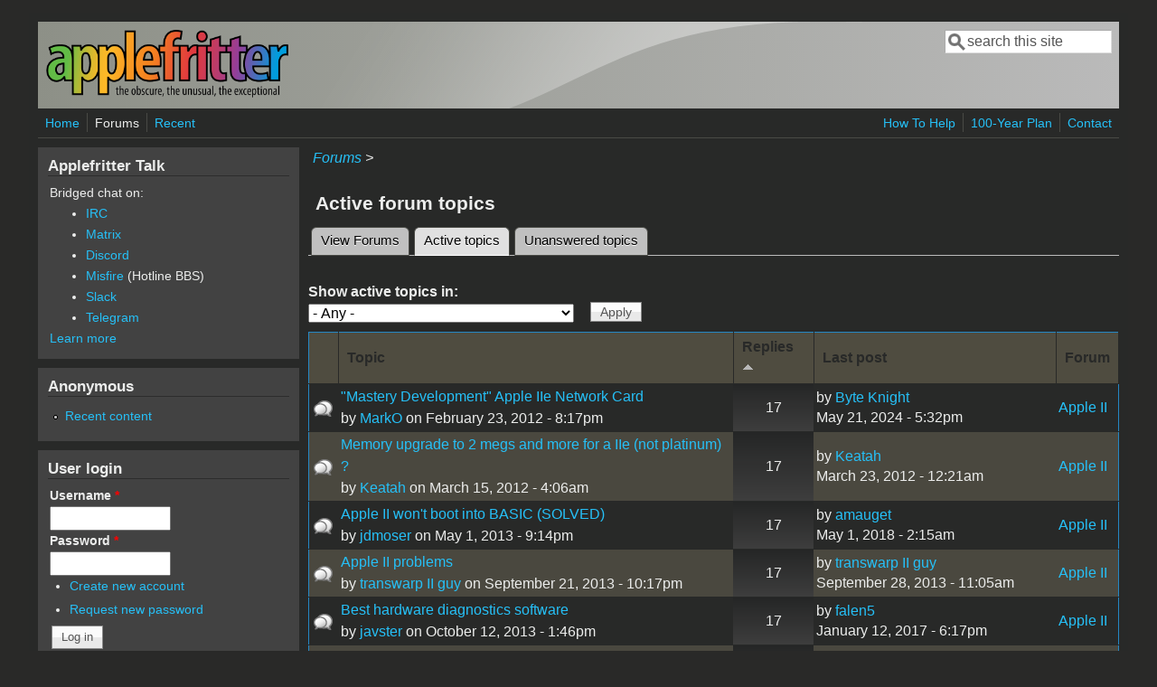

--- FILE ---
content_type: text/html; charset=utf-8
request_url: https://www.applefritter.com/forum/active?forum=All&order=comment_count&sort=asc&page=919
body_size: 10272
content:
<!DOCTYPE html>
<head>
  <meta http-equiv="Content-Type" content="text/html; charset=utf-8" />
<meta name="Generator" content="Drupal 7 (http://drupal.org)" />
<link rel="alternate" type="application/rss+xml" title="Active forum topics" href="https://www.applefritter.com/forum/active/feed?forum=All&amp;order=comment_count&amp;sort=asc" />
<meta name="viewport" content="width=device-width, initial-scale=1" />
<link rel="shortcut icon" href="https://www.applefritter.com/sites/all/themes/custom/favicon.ico" type="image/vnd.microsoft.icon" />
  <title>Active forum topics | Applefritter</title>
  <link type="text/css" rel="stylesheet" href="https://www.applefritter.com/files/css/css_xE-rWrJf-fncB6ztZfd2huxqgxu4WO-qwma6Xer30m4.css" media="all" />
<link type="text/css" rel="stylesheet" href="https://www.applefritter.com/files/css/css_rvIFicmWKkXYl2JYsVFrl8j0OGzX2Fx5aCT09b-6u8o.css" media="all" />
<link type="text/css" rel="stylesheet" href="https://www.applefritter.com/files/css/css_o2X5wuVt5HJ4geyo5jHNkHdsWSXbsCFgkijkINed77I.css" media="all" />
<link type="text/css" rel="stylesheet" href="https://www.applefritter.com/files/css/css_pNZQxAQYDf_PFWdl6qE8R0Ghp74sRPLF_ZkNLGRFf_s.css" media="all" />
<link type="text/css" rel="stylesheet" href="https://www.applefritter.com/files/css/css_kNYed1_Son5mBdcZUWtVRADJTfNXxU_-_6PgqzEEmSE.css" media="only screen" />

<!--[if IE 8]>
<link type="text/css" rel="stylesheet" href="https://www.applefritter.com/sites/all/themes/mayo/css/ie8.css?r59run" media="all" />
<![endif]-->

<!--[if  IE 7]>
<link type="text/css" rel="stylesheet" href="https://www.applefritter.com/sites/all/themes/mayo/css/ie.css?r59run" media="all" />
<![endif]-->

<!--[if IE 6]>
<link type="text/css" rel="stylesheet" href="https://www.applefritter.com/sites/all/themes/mayo/css/ie6.css?r59run" media="all" />
<![endif]-->
<style type="text/css" media="all">
<!--/*--><![CDATA[/*><!--*/
body{font-size:100%;font-family:Verdana,Geneva,Arial,'Bitstream Vera Sans','DejaVu Sans',Meiryo,'Hiragino Kaku Gothic Pro','MS PGothic',Osaka,sans-serif;}
h1,h2,h3,h4,h5{font-family:Verdana,Geneva,Arial,'Bitstream Vera Sans','DejaVu Sans',Meiryo,'Hiragino Kaku Gothic Pro','MS PGothic',Osaka,sans-serif;}
.sidebar h2{font-size:1.2em;}
#content .node h2{font-size:1.4em;}

/*]]>*/-->
</style>
  <script type="text/javascript" src="https://www.applefritter.com/files/js/js_Ua98zxjH9I2U2rTee9IFt0Bz0daoaQQTSnaDxCxt3Kc.js"></script>
<script type="text/javascript" src="https://www.applefritter.com/files/js/js_kOEOPW6SrY-szOOgTNoxvvYu30Quj57tk7MgQ35Vq8U.js"></script>
<script type="text/javascript" src="https://www.applefritter.com/files/js/js_VaTlC5jNdxR2e4HzWsuiV1jhDftON6pzITcrr9IQmXA.js"></script>
<script type="text/javascript">
<!--//--><![CDATA[//><!--
jQuery.extend(Drupal.settings, {"basePath":"\/","pathPrefix":"","ajaxPageState":{"theme":"mayo","theme_token":"voaRCR8Nj_HVOhsm1axASuu3XDtHz-_vT4hK2Q0VMYE","js":{"misc\/jquery.js":1,"misc\/jquery-extend-3.4.0.js":1,"misc\/jquery-html-prefilter-3.5.0-backport.js":1,"misc\/jquery.once.js":1,"misc\/drupal.js":1,"sites\/all\/modules\/aftoken\/client.js":1,"sites\/all\/modules\/aftoken\/aftoken.min.js":1,"misc\/tableheader.js":1},"css":{"modules\/system\/system.base.css":1,"modules\/system\/system.menus.css":1,"modules\/system\/system.messages.css":1,"modules\/system\/system.theme.css":1,"modules\/aggregator\/aggregator.css":1,"modules\/book\/book.css":1,"modules\/comment\/comment.css":1,"modules\/field\/theme\/field.css":1,"modules\/node\/node.css":1,"modules\/search\/search.css":1,"modules\/user\/user.css":1,"modules\/forum\/forum.css":1,"sites\/all\/modules\/views\/css\/views.css":1,"sites\/all\/modules\/media\/modules\/media_wysiwyg\/css\/media_wysiwyg.base.css":1,"sites\/all\/modules\/ctools\/css\/ctools.css":1,"sites\/all\/modules\/panels\/css\/panels.css":1,"sites\/all\/modules\/xbbcode\/xbbcode_basic\/xbbcode_basic.css":1,"sites\/all\/modules\/advanced_forum\/styles\/naked\/advanced-forum.naked.structure.css":1,"sites\/all\/modules\/advanced_forum\/styles\/blue_lagoon\/advanced-forum.blue_lagoon.style.css":1,"sites\/all\/modules\/advanced_forum\/styles\/naked\/advanced-forum.naked.images.css":1,"sites\/all\/modules\/advanced_forum\/styles\/blue_lagoon\/advanced-forum.blue_lagoon.images.css":1,"sites\/all\/themes\/mayo\/css\/style.css":1,"sites\/all\/themes\/mayo\/css\/colors.css":1,"public:\/\/mayo\/mayo_files\/mayo.responsive.layout.css":1,"sites\/all\/themes\/mayo\/css\/ie8.css":1,"sites\/all\/themes\/mayo\/css\/ie.css":1,"sites\/all\/themes\/mayo\/css\/ie6.css":1,"0":1,"1":1,"2":1,"3":1}},"urlIsAjaxTrusted":{"\/forum\/active":true,"\/forum\/active?forum=All\u0026order=comment_count\u0026sort=asc\u0026page=919":true,"\/forum\/active?destination=forum\/active%3Fforum%3DAll%26order%3Dcomment_count%26sort%3Dasc%26page%3D919":true}});
//--><!]]>
</script>
  <style type="text/css">
   .tabs ul.primary li a {
background-color: silver !important;
}

.tabs ul.primary li.active a {
background-color: #eee !important;
}
</style>
</head>
<body class="html not-front not-logged-in one-sidebar sidebar-first page-forum page-forum-active rc-0 dark-messages" >
  <div id="skip-link">
    <a href="#main-content" class="element-invisible element-focusable">Skip to main content</a>
  </div>
    

<div id="page-wrapper" style=" margin-top: 14px; margin-bottom: 14px;">
  <div id="page" style="padding: 10px;">

    <div id="header" style="border-width: 0px;">
    <div id="header-watermark" style="background-image: url(https://www.applefritter.com/sites/all/themes/mayo/images/pat-1.png);">
    <div class="section clearfix">

              <div id="logo">
        <a href="/" title="Home" rel="home">
          <img src="https://www.applefritter.com/sites/all/themes/custom/af-logo.png" alt="Home" />
        </a>
        </div> <!-- /#logo -->
      
      
              <div id="header-searchbox">
      <form action="/forum/active?forum=All&amp;order=comment_count&amp;sort=asc&amp;page=919" method="post" id="search-block-form" accept-charset="UTF-8"><div><div class="container-inline">
      <h2 class="element-invisible">Search form</h2>
    <div class="form-item form-type-textfield form-item-search-block-form">
  <label class="element-invisible" for="edit-search-block-form--2">Search </label>
 <input onblur="if (this.value == &#039;&#039;) { this.value = &#039;search this site&#039;; }" onfocus="if (this.value == &#039;search this site&#039;) { this.value = &#039;&#039;; }" type="text" id="edit-search-block-form--2" name="search_block_form" value="search this site" size="16" maxlength="128" class="form-text" />
</div>
<div class="form-actions form-wrapper" id="edit-actions--2"></div><input type="hidden" name="form_build_id" value="form-Tin3IgRhfUEEf0g88DMFsGoPrcP_DylZg6FqbGkXHO8" />
<input type="hidden" name="form_id" value="search_block_form" />
</div>
</div></form>        </div>
      
      
      <div class="clearfix cfie"></div>

      
    </div> <!-- /.section -->
    </div> <!-- /#header-watermark -->
    </div> <!-- /#header -->

          <div id="navigation"><div class="section">
        <ul id="main-menu" class="links inline clearfix"><li class="menu-125 first"><a href="/">Home</a></li>
<li class="menu-126 active-trail"><a href="/forum" class="active-trail active">Forums</a></li>
<li class="menu-127 last"><a href="/tracker">Recent</a></li>
</ul>        <ul id="secondary-menu" class="links inline clearfix"><li class="menu-4932 first"><a href="/content/how-help" title="">How To Help</a></li>
<li class="menu-4790"><a href="/content/applefritters-100-year-plan" title="">100-Year Plan</a></li>
<li class="menu-129 last"><a href="/contact" title="">Contact</a></li>
</ul>      </div></div> <!-- /.section, /#navigation -->
    
    <div class="clearfix cfie"></div>

    <!-- for nice_menus, superfish -->
        
    <!-- space between menus and contents -->
    <div class="spacer clearfix cfie"></div>


    <div id="main-wrapper">
    <div id="main" class="clearfix" style="">

      
      
      
      <div class="clearfix cfie"></div>


      <!-- main content -->
      <div id="content" class="column"><div class="section">

        
                  <div id="breadcrumb"><div class="breadcrumb"><a href="/forum">Forums</a> > </div></div>
        
        <a id="main-content"></a>
                <h1 class="title" id="page-title">Active forum topics</h1>                <div class="tabs clearfix"><h2 class="element-invisible">Primary tabs</h2><ul class="tabs primary"><li><a href="/forum">View Forums</a></li>
<li class="active"><a href="/forum/active" class="active">Active topics<span class="element-invisible">(active tab)</span></a></li>
<li><a href="/forum/unanswered">Unanswered topics</a></li>
</ul></div>                          <div class="region region-content">
    <div id="block-system-main" class="block block-system clearfix">

    
  <div class="content">
    <div class="view view-advanced-forum-active-topics view-id-advanced_forum_active_topics view-display-id-page_1 view-dom-id-182b3107a0123de025eedadec3e24b34">
        
      <div class="view-filters">
      <form action="/forum/active" method="get" id="views-exposed-form-advanced-forum-active-topics-page-1" accept-charset="UTF-8"><div><div class="views-exposed-form">
  <div class="views-exposed-widgets clearfix">
          <div id="edit-forum-wrapper" class="views-exposed-widget views-widget-filter-term_node_tid_depth">
                  <label for="edit-forum">
            Show active topics in:          </label>
                        <div class="views-widget">
          <div class="form-item form-type-select form-item-forum">
 <select id="edit-forum" name="forum" class="form-select"><option value="All" selected="selected">- Any -</option><option value="276">Hacking</option><option value="1">-Hardware Hacks</option><option value="87">-Development &amp; Software Hacks</option><option value="278">-Linux and Mac OS X</option><option value="321">-Robotics, Microcontrollers, and Bricks</option><option value="105">Discussion</option><option value="246">-Af Architects</option><option value="80">-Apple I</option><option value="84">-Apple II</option><option value="85">-680x0 Macs and Lisa</option><option value="101">-Colour Classic</option><option value="86">-PowerPC Macs</option><option value="264">-Intel Macs</option><option value="88">-Other Computers</option><option value="89">-Other Technology</option><option value="90">-Remember Outdoors</option><option value="107">Marketplace</option><option value="103">-For Sale and Trade</option><option value="104">-Wanted to Buy</option></select>
</div>
        </div>
              </div>
                    <div class="views-exposed-widget views-submit-button">
      <input type="submit" id="edit-submit-advanced-forum-active-topics" name="" value="Apply" class="form-submit" />    </div>
      </div>
</div>
</div></form>    </div>
  
  
      <div class="view-content">
       <div id="forum-topic-list">
  
  <table class="forum-table forum-table-topics forum-table forum-table-topics sticky-enabled cols-5">
    <thead>
      <tr>
                  <th class="views-field views-field-topic-icon">
                      </th>
                  <th class="views-field views-field-title">
            <a href="/forum/active?forum=All&amp;page=919&amp;order=title&amp;sort=asc" title="sort by Topic" class="active">Topic</a>          </th>
                  <th class="views-field views-field-comment-count active">
            <a href="/forum/active?forum=All&amp;page=919&amp;order=comment_count&amp;sort=desc" title="sort by Replies" class="active">Replies<img src="https://www.applefritter.com/misc/arrow-desc.png" width="13" height="13" alt="sort descending" title="sort descending" /></a>          </th>
                  <th class="views-field views-field-last-updated">
            <a href="/forum/active?forum=All&amp;page=919&amp;order=last_updated&amp;sort=asc" title="sort by Last post" class="active">Last post</a>          </th>
                  <th class="views-field views-field-name">
            <a href="/forum/active?forum=All&amp;page=919&amp;order=name&amp;sort=asc" title="sort by Forum" class="active">Forum</a>          </th>
              </tr>
    </thead>
    <tbody>
              <tr class="odd views-row-first">
                                                  <td class="views-field views-field-topic-icon">
                                             
      <span class="topic-icon topic-icon-hot topic-icon-node-type-forum">Hot topic</span>
  
                </td>
                                        <td class="views-field views-field-title">
                                             <a href="/content/mastery-development-apple-iie-network-card" title="I have been looking for documentation on the &quot;Mastery Development&quot; Apple IIe Network Card.
" class="topic-title">&quot;Mastery Development&quot; Apple IIe Network Card</a> <br /> by <a href="/users/marko" title="View user profile." class="username">MarkO</a>  on February 23, 2012 - 8:17pm              </td>
                                        <td class="views-field views-field-comment-count active">
                                             17              </td>
                                        <td class="views-field views-field-last-updated">
                                             by <a href="/users/byte-knight" title="View user profile." class="username">Byte Knight</a><br />May 21, 2024 - 5:32pm              </td>
                                        <td class="views-field views-field-name">
                                             <a href="/forum/84">Apple II</a>              </td>
                              </tr>
              <tr class="even">
                                                  <td class="views-field views-field-topic-icon">
                                             
      <span class="topic-icon topic-icon-hot topic-icon-node-type-forum">Hot topic</span>
  
                </td>
                                        <td class="views-field views-field-title">
                                             <a href="/content/memory-upgrade-2-megs-and-more-iie-not-platinum" title="Memory upgrade to 2 megs and more for a IIe (not platinum)?
What are my options?" class="topic-title">Memory upgrade to 2 megs and more for a IIe (not platinum) ?</a> <br /> by <a href="/users/keatah" title="View user profile." class="username">Keatah</a>  on March 15, 2012 - 4:06am              </td>
                                        <td class="views-field views-field-comment-count active">
                                             17              </td>
                                        <td class="views-field views-field-last-updated">
                                             by <a href="/users/keatah" title="View user profile." class="username">Keatah</a><br />March 23, 2012 - 12:21am              </td>
                                        <td class="views-field views-field-name">
                                             <a href="/forum/84">Apple II</a>              </td>
                              </tr>
              <tr class="odd">
                                                  <td class="views-field views-field-topic-icon">
                                             
      <span class="topic-icon topic-icon-hot topic-icon-node-type-forum">Hot topic</span>
  
                </td>
                                        <td class="views-field views-field-title">
                                             <a href="/content/apple-ii-wont-boot-basic-solved" title="The computer boots with two beeps, and this output: D3E5- A=01 X=00 Y=08 P=34 S=F4
" class="topic-title">Apple II won&#039;t boot into BASIC (SOLVED)</a> <br /> by <a href="/users/jdmoser" title="View user profile." class="username">jdmoser</a>  on May 1, 2013 - 9:14pm              </td>
                                        <td class="views-field views-field-comment-count active">
                                             17              </td>
                                        <td class="views-field views-field-last-updated">
                                             by <a href="/users/amauget" title="View user profile." class="username">amauget</a><br />May 1, 2018 - 2:15am              </td>
                                        <td class="views-field views-field-name">
                                             <a href="/forum/84">Apple II</a>              </td>
                              </tr>
              <tr class="even">
                                                  <td class="views-field views-field-topic-icon">
                                             
      <span class="topic-icon topic-icon-hot topic-icon-node-type-forum">Hot topic</span>
  
                </td>
                                        <td class="views-field views-field-title">
                                             <a href="/content/apple-ii-problems" title="Hello, I have an apple II that is having some issues. The computer boots to the screen you see below. Does anybody recognize the below screen?" class="topic-title">Apple II problems</a> <br /> by <a href="/users/transwarp-ii-guy" title="View user profile." class="username">transwarp II guy</a>  on September 21, 2013 - 10:17pm              </td>
                                        <td class="views-field views-field-comment-count active">
                                             17              </td>
                                        <td class="views-field views-field-last-updated">
                                             by <a href="/users/transwarp-ii-guy" title="View user profile." class="username">transwarp II guy</a><br />September 28, 2013 - 11:05am              </td>
                                        <td class="views-field views-field-name">
                                             <a href="/forum/84">Apple II</a>              </td>
                              </tr>
              <tr class="odd">
                                                  <td class="views-field views-field-topic-icon">
                                             
      <span class="topic-icon topic-icon-hot topic-icon-node-type-forum">Hot topic</span>
  
                </td>
                                        <td class="views-field views-field-title">
                                             <a href="/content/best-hardware-diagnostics-software" title="Hi, I have an Apple //c and a //c plus, and want to run diagnostics on some drives and hardware." class="topic-title">Best hardware diagnostics software</a> <br /> by <a href="/users/javster" title="View user profile." class="username">javster</a>  on October 12, 2013 - 1:46pm              </td>
                                        <td class="views-field views-field-comment-count active">
                                             17              </td>
                                        <td class="views-field views-field-last-updated">
                                             by <a href="/users/falen5" title="View user profile." class="username">falen5</a><br />January 12, 2017 - 6:17pm              </td>
                                        <td class="views-field views-field-name">
                                             <a href="/forum/84">Apple II</a>              </td>
                              </tr>
              <tr class="even">
                                                  <td class="views-field views-field-topic-icon">
                                             
      <span class="topic-icon topic-icon-hot topic-icon-node-type-forum">Hot topic</span>
  
                </td>
                                        <td class="views-field views-field-title">
                                             <a href="/content/lcdvga-interface-apple-ii" title="Hi all,
im researching a shr VGA/LCD solution for the Apple //e and IIgs. Since the VOC has demonstrated the possibility of SHR in the Apple //e and as there is a Carte Blanch bitstream for SHR available, i have looked deeper into the matter. My results with the CarteBlanche are not as promising as i thought. A powerful display-solution needs more memory than the 2x128k Sram on the CarteBlanche. The other Problem is, that the CB is very rare (only 50 were ever produced). 
I have found some nice LCD-Controller that feature 8-bit interfaces, and 6800/8080 compatibility (3.3V though).
SSD1963: &#039;intelligent&#039; Framebuffer
RA8875: enhanced Graphics LCD Controller
Both Controllers allow up to 800x480px resolution and offer up to 16bit (RA8875) and 24bit (SSD1963) color.
The RA8875 has several Text-modes, supports Graphics-functions and allows DMA (and BitBLT) functions with an external Flash of up to 16mb.
The SSD1963 has a direct 24bit interface, that can be configured for use with a 8bit-bus. This Chip does not have any Graphics or Text-Functions but offers some Bitmap-modes.
EDIT: i have added the Appnote for the RA8875 as well as Info on the Proto-board im going to use for the CarteBlanche.
" class="topic-title">LCD/VGA Interface in the Apple II</a> <br /> by <a href="/users/stynx" title="View user profile." class="username">stynx</a>  on May 27, 2014 - 4:37pm              </td>
                                        <td class="views-field views-field-comment-count active">
                                             17              </td>
                                        <td class="views-field views-field-last-updated">
                                             by <a href="/users/insanitor" title="View user profile." class="username">insanitor</a><br />July 13, 2014 - 10:10pm              </td>
                                        <td class="views-field views-field-name">
                                             <a href="/forum/84">Apple II</a>              </td>
                              </tr>
              <tr class="odd">
                                                  <td class="views-field views-field-topic-icon">
                                             
      <span class="topic-icon topic-icon-hot topic-icon-node-type-forum">Hot topic</span>
  
                </td>
                                        <td class="views-field views-field-title">
                                             <a href="/content/and-floppy-disk-replacement" title="/// and SD card reader?
" class="topic-title">/// and floppy disk replacement</a> <br /> by <a href="/users/phuge" title="View user profile." class="username">Phuge</a>  on July 25, 2014 - 9:06pm              </td>
                                        <td class="views-field views-field-comment-count active">
                                             17              </td>
                                        <td class="views-field views-field-last-updated">
                                             by <a href="/users/billw" title="View user profile." class="username">billw</a><br />October 10, 2014 - 8:31pm              </td>
                                        <td class="views-field views-field-name">
                                             <a href="/forum/84">Apple II</a>              </td>
                              </tr>
              <tr class="even">
                                                  <td class="views-field views-field-topic-icon">
                                             
      <span class="topic-icon topic-icon-hot topic-icon-node-type-forum">Hot topic</span>
  
                </td>
                                        <td class="views-field views-field-title">
                                             <a href="/content/brand-new-sealed-merlin-816-assembler" title="Wow!!!
I won it!
http://www.ebay.com/itm/221568136239?_trksid=p2059210.m2749.l2649&amp;ssPageName=STRK%3AMEBIDX%3AIT
" class="topic-title">Brand New-Sealed Merlin 8/16 Assembler</a> <br /> by <a href="/users/gsmcten" title="View user profile." class="username">gsmcten</a>  on October 12, 2014 - 7:57pm              </td>
                                        <td class="views-field views-field-comment-count active">
                                             17              </td>
                                        <td class="views-field views-field-last-updated">
                                             by <a href="/users/sbaker51" title="View user profile." class="username">sbaker51</a><br />July 23, 2024 - 6:18pm              </td>
                                        <td class="views-field views-field-name">
                                             <a href="/forum/84">Apple II</a>              </td>
                              </tr>
              <tr class="odd">
                                                  <td class="views-field views-field-topic-icon">
                                             
      <span class="topic-icon topic-icon-hot topic-icon-node-type-forum">Hot topic</span>
  
                </td>
                                        <td class="views-field views-field-title">
                                             <a href="/content/apple-ii-rev-4-motherboard-question" title="Evening all (at least where I am)
I have received several Rev 4 motherboards inside II+ machines in the past few months. The other three I have (one went to Transwarp guy) had the &#039;Rev 4&#039; under the slot and the 820-0001-04 under the CPU and a 1978 Date silkscreened on the PCB by the CPU and a motherboard Date of 794x and the Memory Select Blocks were soldered.
" class="topic-title">Apple II Rev. 4 Motherboard question</a> <br /> by <a href="/users/zan8675" title="View user profile." class="username">Zan8675</a>  on March 10, 2015 - 7:07pm              </td>
                                        <td class="views-field views-field-comment-count active">
                                             17              </td>
                                        <td class="views-field views-field-last-updated">
                                             by <a href="/users/speedyg" title="View user profile." class="username">speedyG</a><br />March 14, 2015 - 6:32pm              </td>
                                        <td class="views-field views-field-name">
                                             <a href="/forum/84">Apple II</a>              </td>
                              </tr>
              <tr class="even">
                                                  <td class="views-field views-field-topic-icon">
                                             
      <span class="topic-icon topic-icon-hot topic-icon-node-type-forum">Hot topic</span>
  
                </td>
                                        <td class="views-field views-field-title">
                                             <a href="/content/my-new-rev-02-apple" title="Hi guys,
So after some negotiation I picked up this Apple II Rev 02:
http://www.ebay.com/itm/221936755136?_trksid=p2057872.m2748.l2649&amp;ssPageName=STRK%3AMEBIDX%3AIT
" class="topic-title">My &#039;new&#039; Rev 02 Apple</a> <br /> by <a href="/users/falter" title="View user profile." class="username">falter</a>  on November 9, 2015 - 4:04pm              </td>
                                        <td class="views-field views-field-comment-count active">
                                             17              </td>
                                        <td class="views-field views-field-last-updated">
                                             by <a href="/users/rittwage" title="View user profile." class="username">rittwage</a><br />November 16, 2015 - 7:00pm              </td>
                                        <td class="views-field views-field-name">
                                             <a href="/forum/84">Apple II</a>              </td>
                              </tr>
              <tr class="odd">
                                                  <td class="views-field views-field-topic-icon">
                                             
      <span class="topic-icon topic-icon-hot topic-icon-node-type-forum">Hot topic</span>
  
                </td>
                                        <td class="views-field views-field-title">
                                             <a href="/content/apple-ii-password-storage-program" class="topic-title">APPLE II PASSWORD STORAGE PROGRAM</a> <br /> by <a href="/users/toolkitman" title="View user profile." class="username">Toolkitman</a>  on May 17, 2016 - 6:45pm              </td>
                                        <td class="views-field views-field-comment-count active">
                                             17              </td>
                                        <td class="views-field views-field-last-updated">
                                             by <a href="/users/gsmcten" title="View user profile." class="username">gsmcten</a><br />May 19, 2016 - 10:09pm              </td>
                                        <td class="views-field views-field-name">
                                             <a href="/forum/84">Apple II</a>              </td>
                              </tr>
              <tr class="even">
                                                  <td class="views-field views-field-topic-icon">
                                             
      <span class="topic-icon topic-icon-hot topic-icon-node-type-forum">Hot topic</span>
  
                </td>
                                        <td class="views-field views-field-title">
                                             <a href="/content/prodos-24-now-released" title="Well the beta testing is over and now
ProDOS 2.4 is released.
Here&#039;s the link for the new features
and the disk image is at the end of the page.
http://www.callapple.org/uncategorized/announcing-prodos-2-4-for-all-apple-ii-computers/
" class="topic-title">ProDOS 2.4 - Now released!!!</a> <br /> by <a href="/users/wishtoknow" title="View user profile." class="username">wishtoknow</a>  on September 15, 2016 - 6:35pm              </td>
                                        <td class="views-field views-field-comment-count active">
                                             17              </td>
                                        <td class="views-field views-field-last-updated">
                                             by <a href="/users/wishtoknow" title="View user profile." class="username">wishtoknow</a><br />September 20, 2016 - 7:40pm              </td>
                                        <td class="views-field views-field-name">
                                             <a href="/forum/84">Apple II</a>              </td>
                              </tr>
              <tr class="odd">
                                                  <td class="views-field views-field-topic-icon">
                                             
      <span class="topic-icon topic-icon-hot topic-icon-node-type-forum">Hot topic</span>
  
                </td>
                                        <td class="views-field views-field-title">
                                             <a href="/content/toolbox-reference-iigs" title="Are theses available online as PDF&#039;s?
" class="topic-title">Toolbox Reference IIGS</a> <br /> by <a href="/users/wishtoknow" title="View user profile." class="username">wishtoknow</a>  on October 27, 2016 - 7:31pm              </td>
                                        <td class="views-field views-field-comment-count active">
                                             17              </td>
                                        <td class="views-field views-field-last-updated">
                                             by <a href="/users/gsmcten" title="View user profile." class="username">gsmcten</a><br />November 7, 2016 - 8:03pm              </td>
                                        <td class="views-field views-field-name">
                                             <a href="/forum/84">Apple II</a>              </td>
                              </tr>
              <tr class="even">
                                                  <td class="views-field views-field-topic-icon">
                                             
      <span class="topic-icon topic-icon-hot topic-icon-node-type-forum">Hot topic</span>
  
                </td>
                                        <td class="views-field views-field-title">
                                             <a href="/content/should-i-get-repro-enhancement-kit-my-iie" title="I have an early one and I&#039;ve been reading about the benefits of an Enhanced chip set.
" class="topic-title">Should I get a (repro) enhancement kit for my IIe?</a> <br /> by <a href="/users/coltcomanche" title="View user profile." class="username">ColtComanche</a>  on December 12, 2016 - 7:26pm              </td>
                                        <td class="views-field views-field-comment-count active">
                                             17              </td>
                                        <td class="views-field views-field-last-updated">
                                             by <a href="/users/marko" title="View user profile." class="username">MarkO</a><br />December 15, 2016 - 11:00am              </td>
                                        <td class="views-field views-field-name">
                                             <a href="/forum/84">Apple II</a>              </td>
                              </tr>
              <tr class="odd">
                                                  <td class="views-field views-field-topic-icon">
                                             
      <span class="topic-icon topic-icon-hot topic-icon-node-type-forum">Hot topic</span>
  
                </td>
                                        <td class="views-field views-field-title">
                                             <a href="/content/merry-christmas-and-happy-holisays-all" title="Well, it&#039;s that time of year again.
Merry Christmas, Happy Holidays, and Happy New Year
to all the Fritter Critters!" class="topic-title">Merry Christmas and Happy Holisays to all</a> <br /> by <a href="/users/gsmcten" title="View user profile." class="username">gsmcten</a>  on December 21, 2016 - 9:21pm              </td>
                                        <td class="views-field views-field-comment-count active">
                                             17              </td>
                                        <td class="views-field views-field-last-updated">
                                             by <a href="/users/gsmcten" title="View user profile." class="username">gsmcten</a><br />January 16, 2017 - 10:09am              </td>
                                        <td class="views-field views-field-name">
                                             <a href="/forum/84">Apple II</a>              </td>
                              </tr>
              <tr class="even">
                                                  <td class="views-field views-field-topic-icon">
                                             
      <span class="topic-icon topic-icon-hot topic-icon-node-type-forum">Hot topic</span>
  
                </td>
                                        <td class="views-field views-field-title">
                                             <a href="/content/pion-interstellar-drive-solid-state-disk" title="This item is listed on eBay:
http://www.ebay.com/itm/222488396473?_trksid=p2060353.m1438.l2649&amp;ssPageName=STRK%3AMEBIDX%3AIT
Does anyone know the story on it?" class="topic-title">PION Interstellar Drive Solid State Disk </a> <br /> by <a href="/users/gsmcten" title="View user profile." class="username">gsmcten</a>  on April 25, 2017 - 7:23pm              </td>
                                        <td class="views-field views-field-comment-count active">
                                             17              </td>
                                        <td class="views-field views-field-last-updated">
                                             by <a href="/users/keatah" title="View user profile." class="username">Keatah</a><br />May 26, 2017 - 8:23pm              </td>
                                        <td class="views-field views-field-name">
                                             <a href="/forum/84">Apple II</a>              </td>
                              </tr>
              <tr class="odd">
                                                  <td class="views-field views-field-topic-icon">
                                             
      <span class="topic-icon topic-icon-hot topic-icon-node-type-forum">Hot topic</span>
  
                </td>
                                        <td class="views-field views-field-title">
                                             <a href="/content/finally-got-apple-ii-goodies" title="I guess my entire post was not posted with pictures. So I&#039;ll attach the pictures and leave the story telling for another day." class="topic-title">Finally got a Apple II+ With Goodies</a> <br /> by <a href="/users/novellnetware" title="View user profile." class="username">NovellNetware</a>  on June 3, 2019 - 10:58pm              </td>
                                        <td class="views-field views-field-comment-count active">
                                             17              </td>
                                        <td class="views-field views-field-last-updated">
                                             by <a href="/users/novellnetware" title="View user profile." class="username">NovellNetware</a><br />August 4, 2019 - 12:17am              </td>
                                        <td class="views-field views-field-name">
                                             <a href="/forum/84">Apple II</a>              </td>
                              </tr>
              <tr class="even">
                                                  <td class="views-field views-field-topic-icon">
                                             
      <span class="topic-icon topic-icon-hot topic-icon-node-type-forum">Hot topic</span>
  
                </td>
                                        <td class="views-field views-field-title">
                                             <a href="/content/apple-ii-plus-diagnostics-card-roms" title="Hi again,So I&#039;m still trying to get my EuroPlus working reliably. It&#039;s getting there, but I&#039;m having a hard time tracking down some faults. " class="topic-title">Apple II plus diagnostics card / ROMs</a> <br /> by <a href="/users/cheshirenoir" title="View user profile." class="username">CheshireNoir</a>  on January 7, 2020 - 6:35pm              </td>
                                        <td class="views-field views-field-comment-count active">
                                             17              </td>
                                        <td class="views-field views-field-last-updated">
                                             by <a href="/users/timelord" title="View user profile." class="username">Timelord</a><br />May 23, 2020 - 7:11am              </td>
                                        <td class="views-field views-field-name">
                                             <a href="/forum/84">Apple II</a>              </td>
                              </tr>
              <tr class="odd">
                                                  <td class="views-field views-field-topic-icon">
                                             
      <span class="topic-icon topic-icon-hot topic-icon-node-type-forum">Hot topic</span>
  
                </td>
                                        <td class="views-field views-field-title">
                                             <a href="/content/apple-e-picture-issue" title="Hello again - I hope it&#039;s ok to keep the subjects separated in different threads. " class="topic-title">Apple //e picture issue</a> <br /> by <a href="/users/tony359" title="View user profile." class="username">tony359</a>  on June 17, 2020 - 5:17pm              </td>
                                        <td class="views-field views-field-comment-count active">
                                             17              </td>
                                        <td class="views-field views-field-last-updated">
                                             by <a href="/users/tony359" title="View user profile." class="username">tony359</a><br />June 24, 2020 - 2:09pm              </td>
                                        <td class="views-field views-field-name">
                                             <a href="/forum/84">Apple II</a>              </td>
                              </tr>
              <tr class="even views-row-last">
                                                  <td class="views-field views-field-topic-icon">
                                             
      <span class="topic-icon topic-icon-hot topic-icon-node-type-forum">Hot topic</span>
  
                </td>
                                        <td class="views-field views-field-title">
                                             <a href="/content/apple-plus-power-supply-question-australian-voltage" title="Hi Guys," class="topic-title">Apple ][ plus power supply question. (Australian Voltage)</a> <br /> by <a href="/users/ptb" title="View user profile." class="username">PTB</a>  on September 12, 2020 - 3:09am              </td>
                                        <td class="views-field views-field-comment-count active">
                                             17              </td>
                                        <td class="views-field views-field-last-updated">
                                             by <a href="/users/davidm" title="View user profile." class="username">David_M</a><br />October 16, 2020 - 8:25pm              </td>
                                        <td class="views-field views-field-name">
                                             <a href="/forum/84">Apple II</a>              </td>
                              </tr>
          </tbody>
  </table>
</div>
    </div>
  
      <h2 class="element-invisible">Pages</h2><div class="item-list"><ul class="pager"><li class="pager-first first"><a title="Go to first page" href="/forum/active?forum=All&amp;order=comment_count&amp;sort=asc">« first</a></li>
<li class="pager-previous"><a title="Go to previous page" href="/forum/active?forum=All&amp;order=comment_count&amp;sort=asc&amp;page=918">‹ previous</a></li>
<li class="pager-ellipsis">…</li>
<li class="pager-item"><a title="Go to page 916" href="/forum/active?forum=All&amp;order=comment_count&amp;sort=asc&amp;page=915">916</a></li>
<li class="pager-item"><a title="Go to page 917" href="/forum/active?forum=All&amp;order=comment_count&amp;sort=asc&amp;page=916">917</a></li>
<li class="pager-item"><a title="Go to page 918" href="/forum/active?forum=All&amp;order=comment_count&amp;sort=asc&amp;page=917">918</a></li>
<li class="pager-item"><a title="Go to page 919" href="/forum/active?forum=All&amp;order=comment_count&amp;sort=asc&amp;page=918">919</a></li>
<li class="pager-current">920</li>
<li class="pager-item"><a title="Go to page 921" href="/forum/active?forum=All&amp;order=comment_count&amp;sort=asc&amp;page=920">921</a></li>
<li class="pager-item"><a title="Go to page 922" href="/forum/active?forum=All&amp;order=comment_count&amp;sort=asc&amp;page=921">922</a></li>
<li class="pager-item"><a title="Go to page 923" href="/forum/active?forum=All&amp;order=comment_count&amp;sort=asc&amp;page=922">923</a></li>
<li class="pager-item"><a title="Go to page 924" href="/forum/active?forum=All&amp;order=comment_count&amp;sort=asc&amp;page=923">924</a></li>
<li class="pager-ellipsis">…</li>
<li class="pager-next"><a title="Go to next page" href="/forum/active?forum=All&amp;order=comment_count&amp;sort=asc&amp;page=920">next ›</a></li>
<li class="pager-last last"><a title="Go to last page" href="/forum/active?forum=All&amp;order=comment_count&amp;sort=asc&amp;page=975">last »</a></li>
</ul></div>  
  
  
  
  
</div>  </div>
</div>
  </div>
        <a href="https://www.applefritter.com/forum/active/feed?forum=All&amp;order=comment_count&amp;sort=asc" class="feed-icon" title="Subscribe to Active forum topics"><img src="https://www.applefritter.com/misc/feed.png" width="16" height="16" alt="Subscribe to Active forum topics" /></a>
      </div></div> <!-- /.section, /#content -->

      <!-- sidebar (first) -->
              <div id="sidebar-first" class="column sidebar"><div class="section">
            <div class="region region-sidebar-first">
    <div id="block-block-25" class="block block-block clearfix">

    <h2>Applefritter Talk</h2>
  
  <div class="content">
    <p>Bridged chat on:</p><ul style="margin-left: 40px;"><li><a href="https://www.applefritter.com/chat">IRC</a></li><li><a href="https://matrix.to/#/#talk:applefritter.com">Matrix</a></li><li><a href="https://discord.gg/YmQkjGvDTt">Discord</a></li><li><a href="https://www.applefritter.com/content/university-misfire">Misfire</a> (Hotline BBS)</li><li><a href="https://join.slack.com/t/applefritter/shared_invite/zt-13gdg2e0k-lkxFENNHRCa1vnGxTSuJpA">Slack</a></li><li><a href="https://t.me/applefritter_talk">Telegram</a></li></ul><p><a href="https://www.applefritter.com/chat">Learn more</a></p>  </div>
</div>
<div id="block-system-user-menu" class="block block-system block-menu clearfix">

    <h2>Anonymous</h2>
  
  <div class="content">
    <ul class="menu"><li class="first last leaf"><a href="/tracker" title="">Recent content</a></li>
</ul>  </div>
</div>
<div id="block-user-login" class="block block-user clearfix">

    <h2>User login</h2>
  
  <div class="content">
    <form action="/forum/active?destination=forum/active%3Fforum%3DAll%26order%3Dcomment_count%26sort%3Dasc%26page%3D919" method="post" id="user-login-form" accept-charset="UTF-8"><div><div class="form-item form-type-textfield form-item-name">
  <label for="edit-name">Username <span class="form-required" title="This field is required.">*</span></label>
 <input type="text" id="edit-name" name="name" value="" size="15" maxlength="60" class="form-text required" />
</div>
<div class="form-item form-type-password form-item-pass">
  <label for="edit-pass">Password <span class="form-required" title="This field is required.">*</span></label>
 <input type="password" id="edit-pass" name="pass" size="15" maxlength="128" class="form-text required" />
</div>
<div class="item-list"><ul><li class="first"><a href="/user/register" title="Create a new user account.">Create new account</a></li>
<li class="last"><a href="/user/password" title="Request new password via e-mail.">Request new password</a></li>
</ul></div><input type="hidden" name="form_build_id" value="form-nOmFdRpuAIiLf4o3JerzkU09VzQuO8AowGDAqH2Hc5Q" />
<input type="hidden" name="form_id" value="user_login_block" />
<div class="form-actions form-wrapper" id="edit-actions"><input type="submit" id="edit-submit" name="op" value="Log in" class="form-submit" /></div></div></form>  </div>
</div>
<div id="block-block-26" class="block block-block clearfix">

    
  <div class="content">
    <p style="text-align: center;">Please support the defense of Ukraine.<br /><a href="https://bank.gov.ua/en/news/all/natsionalniy-bank-vidkriv-spetsrahunok-dlya-zboru-koshtiv-na-potrebi-armiyi">Direct</a> or via <a href="https://unclutterapp.com/help-ukraine">Unclutter App</a></p>  </div>
</div>
<div id="block-forum-active" class="block block-forum clearfix">

    <h2>Active forum topics</h2>
  
  <div class="content">
    <div class="item-list"><ul><li class="first"><a href="/content/open-a2-firmware-specification" title="6 comments">Open A2 Firmware Specification</a></li>
<li><a href="/content/converting-apple-1-audio-cassettes-hex-data-help-needed-0" title="5 comments">Converting APPLE-1 audio cassettes to HEX data: Help needed!</a></li>
<li><a href="/content/looking-couple-real-language-cards">Looking for a couple &quot;real&quot; Language Cards</a></li>
<li><a href="/content/apple-1-shift-registers" title="54 comments">Apple 1 shift registers</a></li>
<li class="last"><a href="/content/apple-ii-disk-card-smartport" title="4 comments">Apple II disk card as a Smartport</a></li>
</ul></div><div class="more-link"><a href="/forum" title="Read the latest forum topics.">More</a></div>  </div>
</div>
<div id="block-node-recent" class="block block-node clearfix">

    <h2>Recent content</h2>
  
  <div class="content">
    <table>
<tbody>
 <tr class="odd"><td class="title-author"><div class="node-title"><a href="/content/looking-couple-real-language-cards">Looking for a couple &quot;real&quot; Language Cards</a></div><div class="node-author"><a href="/users/rittwage" title="View user profile." class="username">rittwage</a></div></td><td class="edit"></td><td class="delete"></td> </tr>
 <tr class="even"><td class="title-author"><div class="node-title"><a href="/content/original-apple-ii-computer-%E2%80%93-rev-3-motherboard-%E2%80%93-micromodem-ii-%E2%80%93-original-software-docs-0">Original Apple II Computer – Rev 3 Motherboard – Micromodem II – Original Software &amp; Docs</a></div><div class="node-author"><a href="/users/alpertb" title="View user profile." class="username">Alpertb</a></div></td><td class="edit"></td><td class="delete"></td> </tr>
 <tr class="odd"><td class="title-author"><div class="node-title"><a href="/content/converting-apple-1-audio-cassettes-hex-data-help-needed-0">Converting APPLE-1 audio cassettes to HEX data: Help needed!</a></div><div class="node-author"><a href="/users/landonsmith" title="View user profile." class="username">landonsmith</a></div></td><td class="edit"></td><td class="delete"></td> </tr>
 <tr class="even"><td class="title-author"><div class="node-title"><a href="/content/converting-apple-1-audio-cassettes-hex-data-help-needed">Converting APPLE-1 audio cassettes to HEX data: Help needed!</a></div><div class="node-author"><a href="/users/landonsmith" title="View user profile." class="username">landonsmith</a></div></td><td class="edit"></td><td class="delete"></td> </tr>
 <tr class="odd"><td class="title-author"><div class="node-title"><a href="/content/apple-ii-disk-card-smartport">Apple II disk card as a Smartport</a></div><div class="node-author"><a href="/users/coopzone" title="View user profile." class="username">coopzone</a></div></td><td class="edit"></td><td class="delete"></td> </tr>
</tbody>
</table>
  </div>
</div>
<div id="block-system-navigation" class="block block-system block-menu clearfix">

    <h2>Navigation</h2>
  
  <div class="content">
    <ul class="menu"><li class="first collapsed"><a href="/blog">Blogs</a></li>
<li class="expanded active-trail"><a href="/forum" class="active-trail active">Forums</a></li>
<li class="leaf"><a href="/content/rss-feeds">RSS Feeds</a></li>
<li class="leaf"><a href="/tracker">Recent content</a></li>
<li class="last leaf"><a href="/aup">Acceptable Use Policy</a></li>
</ul>  </div>
</div>
<div id="block-block-21" class="block block-block clearfix">

    
  <div class="content">
    <p style="text-align: center;">No Ads.<br />No Trackers.<br />No Social Media.<br /> </p><p style="text-align: center;">All Content Locally Hosted.</p><p style="text-align: center;">Built on Free Software.</p><p style="text-align: center;"> </p><p style="text-align: center;">We have complied with zero government requests for information.</p><p style="text-align: center;"> </p><p style="text-align: center;"><a href="https://www.applefritter.com/content/how-help">How to Help</a></p>  </div>
</div>
  </div>
        </div></div> <!-- /.section, /#sidebar-first -->
      
      <!-- sidebar (second) -->
            

      <div class="clearfix cfie"></div>

      
      <div class="clearfix cfie"></div>


      
    </div> <!-- /#main -->
    </div> <!-- /#main-wrapper -->

    <!-- space between contents and footer -->
    <div id="spacer" class="clearfix cfie"></div>

    <div id="footer-wrapper">
      
            <div id="footer"><div class="section">
          <div class="region region-footer">
    <div id="block-block-14" class="block block-block clearfix">

    
  <div class="content">
    <p style="text-align:center; line-height: 0.8;"><span style="font-size:8px;">~ Est. 1999 ~<br /><em>A pillar of corporate stability since the second millenium.</em><br />© 1999-2999 Tom Owad</span></p>  </div>
</div>
  </div>
      </div></div> <!-- /.section, /#footer -->
      
    </div> <!-- /#footer-wrapper -->
  </div> <!-- /#page -->
</div> <!-- /#page-wrapper -->
  </body>
</html>
